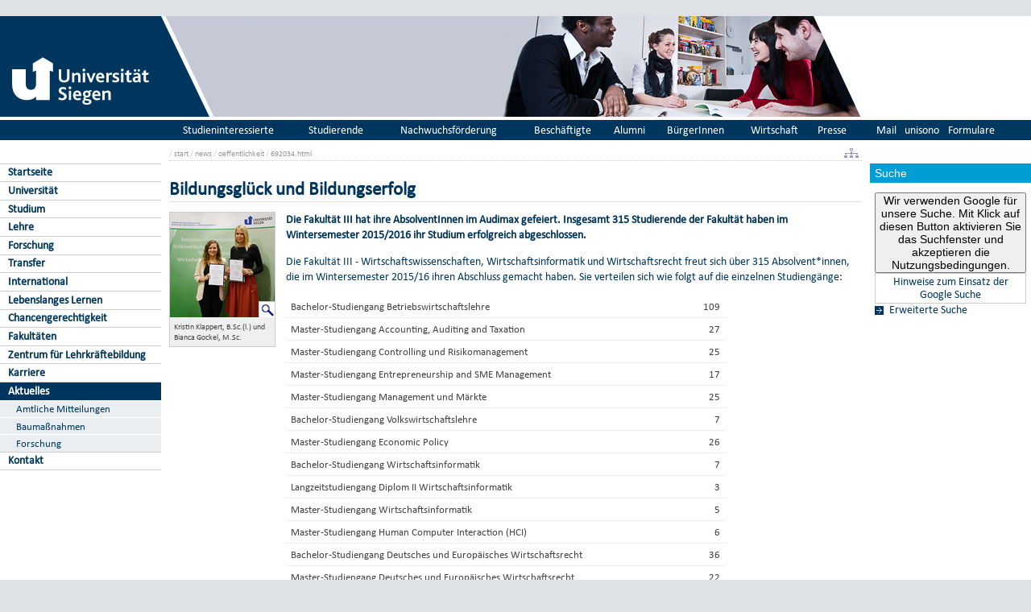

--- FILE ---
content_type: text/html; charset=UTF-8
request_url: https://www.uni-siegen.de/start/news/oeffentlichkeit/692034.html
body_size: 7168
content:
<!DOCTYPE html PUBLIC "-//W3C//DTD XHTML 1.0 Transitional//EN" "http://www.w3.org/TR/xhtml1/DTD/xhtml1-transitional.dtd">
<html xmlns:gcse="uri:google-did-not-provide-a-real-ns" lang="de" xml:lang="de"><head><meta http-equiv="Content-Type" content="text/html; charset=UTF-8" /><meta name="google-site-verification" content="9a8VzoE21GSlxSONW9W-Id1V1w4dNOcezn18i-6_8vY" /><meta name="generator" content="XIMS - eXtensible Information Management System x" /><meta name="twitter:dnt" content="on" /><meta name="referrer" content="origin-when-cross-origin" /><link rel="preload" as="image" href="/stylesheets/redesign_09/css/facelift/uni-siegen.svg" /><link rel="preload" as="image" href="/stylesheets/redesign_09/css/facelift/kante_weiss.svg" /><link rel="preload" as="image" href="/stylesheets/redesign_09/css/facelift/kante_blau.svg" /><link rel="preload" href="/stylesheets/redesign_09/css/facelift/zimt_sonne.css" as="style" /><link href="/stylesheets/redesign_09/css/facelift/zimt_overlay.css" rel="stylesheet" type="text/css" /><meta name="twitter:card" content="summary" /><meta name="twitter:title" content="Bildungsgl&#xFC;ck und Bildungserfolg" /><meta name="twitter:description" content="Die Fakult&#xE4;t III hat ihre AbsolventInnen im Audimax gefeiert. Insgesamt 315 Studierende der Fakult&#xE4;t haben im Wintersemester 2015/2016 ihr Studium erfolgreich abgeschlossen." /><meta name="twitter:image" content="http://www.uni-siegen.de/start/news/images_new/2016/fakiiiexamen2016_thumb.jpg" /><meta property="og:url" content="/start/news/oeffentlichkeit/692034.html" /><meta property="og:type" content="article" /><meta property="og:title" content="Bildungsgl&#xFC;ck und Bildungserfolg" /><meta property="og:description" content="Die Fakult&#xE4;t III hat ihre AbsolventInnen im Audimax gefeiert. Insgesamt 315 Studierende der Fakult&#xE4;t haben im Wintersemester 2015/2016 ihr Studium erfolgreich abgeschlossen." /><meta property="og:image" content="http://www.uni-siegen.de/start/news/images_new/2016/fakiiiexamen2016_thumb.jpg" /><link rel="schema.DC" href="http://purl.org/DC/elements/1.0/" /><meta name="DC.Creator" content="" /><meta name="DC.Subject" content="" /><meta name="DC.Description" content="" /><meta name="DC.Publisher" content="" /><meta name="DC.Contributor" content="" /><meta name="DC.Date.Created" scheme="" content="" /><meta name="DC.Title" content="Bildungsgl&#xFC;ck und Bildungserfolg" /><meta name="DC.Date.Modified" scheme="W3CDTF" content="2016-07-06T13:57:15" /><meta name="DC.Format" content="" /><meta name="DC.Language" content="" /><meta name="keywords" content="" /><meta name="description" content="" /><meta name="language" content="" /><title>Bildungsglück und Bildungserfolg | Universität Siegen</title><link rel="top" title="Universit&#xE4;t Siegen" href="/" /><link rel="search" title="Suche" href="/start/suche/" /><link rel="first" title="Universit&#xE4;t Siegen" href="/start" /><link href="/stylesheets/redesign_09/css/my_layout_z4.css?reload=9283" rel="stylesheet" type="text/css" /><link rel="stylesheet" href="/start/style/thumbs.css" type="text/css" /><link rel="stylesheet" href="" type="text/css" /><link rel="stylesheet" href="" type="text/css" /><!--[if lte IE 7]> <link
	href="/stylesheets/redesign_09/css/patches/resize.css" rel="stylesheet"
	type="text/css" /> <![endif]--><!--[if lte IE 7]> <link
	href="/stylesheets/redesign_09/css/patches/promobox_ie_patch.css" rel="stylesheet"
	type="text/css" /> <![endif]--><link rel="shortcut icon" href="/stylesheets/redesign_09/css/facelift/fav.png" type="image/png" /><link rel="alternate" type="application/rss+xml" title="Universit&#xE4;t Siegen RSS-Feed" href="/start/rss.xml" /><script src="/stylesheets/redesign_09/jquery/jquery-1.12.4.min.js"></script><script src="/stylesheets/redesign_09/jquery/jquery-migrate-1.4.1.min.js"></script><script type="text/javascript" language="JavaScript1.2" src="/stylesheets/redesign_09/quicklink.js"></script><script type="text/javascript" language="JavaScript1.2" src="/stylesheets/redesign_09/ausklappen_suche.js"></script><link rel="stylesheet" href="/stylesheets/fancybox/jquery.fancybox-1.3.4.css" type="text/css" media="screen" /><script type="text/javascript" src="/stylesheets/fancybox/jquery.fancybox-1.3.4.pack.js"></script><script type="text/javascript" src="/stylesheets/fancybox/jquery.mousewheel-3.0.4.pack.js"></script><script type="text/javascript" src="/stylesheets/fancybox/function.js"></script><script type="text/javascript" language="JavaScript1.2" src="/presse/relaunch/js/dropdown.js"></script><meta name="viewport" content="width=device-width; initial-scale=1.0; maximum-scale=3.0; user-scalable=1;" /><meta name="theme-color" content="#00365e" /><meta name="schorsch" content="mobile in der config geht" /><link href="/stylesheets/slicknav/dist/slicknav.css" rel="stylesheet" type="text/css" /><link href="/stylesheets/redesign_09/css/facelift/mobile.css" rel="stylesheet" type="text/css" /><script type="text/javascript" language="JavaScript1.2" src="/stylesheets/slicknav/dist/slicknav_fl.js"></script><script type="text/javascript" language="JavaScript1.2" src="/stylesheets/redesign_09/css/facelift/mobilebox.js"></script></head><body><div id="nonxslt"></div><div class="page_margins"><div id="balken_orange"></div><div id="balk.en_grau"></div><a class="skip" title="skip link" href="#navigation">Skip to the navigation</a><span class="hideme">.</span><a class="skip" title="skip link" href="#content">Skip to the content</a><span class="hideme">.</span><div id="main"><div id="col1"><div id="col1_content" class="clearfix"><div id="site_logo"><a href="/start/"><img alt="Logo Uni Siegen" style="border:0;" src="/stylesheets/redesign_09/css/facelift/uni-siegen.svg" /></a></div><div class="grauer_balken"><div id="fakhomelink"></div></div><div class="outerinfobox"><div class="infoboxcontent"><div id="sidemenu"><ul class="" id="navigation"><li class="c1" id="itemid323206"><a href="/start/index.html?lang=de" title="Startseite der Universit&#xE4;t Siegen" class="">Startseite</a></li><li class="c2" id="itemid296322"><a href="/start/die_universitaet/?lang=de" title="" class="">Universität</a></li><li class="c3" id="itemid296324"><a href="/start/studium/?lang=de" title="" class="">Studium</a></li><li class="c4" id="itemid981364"><a href="/lehre/?lang=de" title="" class="">Lehre</a></li><li class="c5" id="itemid296325"><a href="/start/forschung/?lang=de" title="" class="">Forschung</a></li><li class="c6" id="itemid1009675"><a href="/start/transfer/?lang=de" title="" class="">Transfer</a></li><li class="c7" id="itemid296326"><a href="/start/international/?lang=de" title="" class="">International</a></li><li class="c8" id="itemid882717"><a href="/start/lebenslangeslernen/?lang=de" title="" class="">Lebenslanges Lernen</a></li><li class="c9" id="itemid1052568"><a href="/chancengerechtigkeit/?lang=de" title="" class="">Chancengerechtigkeit</a></li><li class="c10" id="itemid296323"><a href="/start/fakultaeten/?lang=de" title="" class="">Fakultäten</a></li><li class="c11" id="itemid564783"><a href="http://www.uni-siegen.de/zlb/" title="" class="" target="_blank">Zentrum für Lehrkräftebildung</a></li><li class="c12" id="itemid603224"><a href="/start/karriere/?lang=de" title="" class="">Karriere</a></li><li class="c13" id="itemid296327"><a href="/start/news/?lang=de" title="" class="active">Aktuelles</a><ul class="" id=""><li class="c1" id="itemid594417"><a href="/start/news/amtliche_mitteilungen?lang=de" title="" class="">Amtliche Mitteilungen</a></li><li class="c2" id="itemid589405"><a href="/start/news/bau/?lang=de" title="" class="">Baumaßnahmen</a></li><li class="c3" id="itemid302407"><a href="/start/news/forschungsnews/?lang=de" title="" class=" last">Forschung</a></li></ul></li><li class="c14" id="itemid539254"><a href="/start/kontakt/?lang=de" title="" class=" last">Kontakt</a></li></ul></div></div></div></div></div><div id="col2"><div id="col2_content" class="clearfix"><div id="department_logo"><a href="/start/"><img border="0" alt="Universit&#xE4;t Siegen" src="/start/style/200x125_leer.jpg" /></a></div><div class="grauer_balken"><div id="quicklinks"><ul id="qlinks"><li><a href="https://mail.uni-siegen.de/owa">Mail</a></li><li><a href="http://unisono.uni-siegen.de/">unisono</a></li><li><a class="not_last" href="/start/formularcenter/">Formulare</a></li></ul></div></div><div class="outerinfobox gcsinfobox"><div class="infobox"><div class="infoboxheader suchbox">Suche</div><div class="infoboxcontent"><div id="nutze_suche"><button onClick="google()">Wir verwenden Google für unsere Suche. Mit Klick auf diesen Button aktivieren Sie das Suchfenster und akzeptieren die Nutzungsbedingungen.</button><small style="font-size:0.8em;padding: 0.2em;display: block;border: 1px solid #ccc;text-align: center;"><a href="/start/kontakt/datenschutzerklaerung.html#cse">Hinweise zum Einsatz der Google Suche</a></small></div><script>  function google() {     document.getElementById("nutze_suche").style.display = "none";     var cx = '014513173562887318589:cpn96qaslxi';     var gcse = document.createElement('script');     gcse.type = 'text/javascript';     gcse.async = true;     gcse.src = 'https://cse.google.com/cse.js?cx=' + cx;     var s = document.getElementsByTagName('script')[0];     s.parentNode.insertBefore(gcse, s);   } </script><div id="dsgvo_google_cse"><gcse:searchbox-only resultsUrl="https://www.uni-siegen.de/start/suche/" enableAutoComplete="true" queryParameterName="search"></gcse:searchbox-only></div><div class="erweiterte_suche"><a class="e_suche" href="/start/erweiterte_suche/">Erweiterte Suche</a></div><div class="hide_suche"><fieldset><legend>Personensuche</legend><a target="_blank" href="https://unisono.uni-siegen.de/qisserver/pages/psv/person/searchPerson.xhtml?_flowId=searchPerson-flow">zur unisono Personensuche</a></fieldset><fieldset><legend>Veranstaltungssuche</legend><a target="_blank" href="https://unisono.uni-siegen.de/qisserver/pages/cm/exa/coursemanagement/basicCourseData.xhtml?_flowId=searchCourseNonStaff-flow&amp;_flowExecutionKey=e3s1">zur unisono Veranstaltungssuche</a></fieldset><form action="https://www.digibib.net/opensearch?" class="searchform" method="get"><input name="BaseURL" value="this" type="hidden" /><input name="LOCATION" value="467" type="hidden" /><input name="S.SEARCH_UBSI-x" value="on" type="hidden" /><fieldset class="obelix"><legend>Katalog plus</legend><input style="width: 100%; height: 4ex; " id="QUERY_alAL" name="QUERY_alAL" placeholder="B&#xFC;cher, Aufsatze und mehr ..." class="text" size="66" type="search" /><input class="submit" value="Suchen" type="submit" /></fieldset></form></div></div></div></div></div></div><div id="col3"><div id="col3_content" class="clearfix"><div class="floatbox"><div id="dep_logo" style="direction:rtl;text-align:right;"><a href="/start/"><img style="float:right;" alt="" border="0" src="/stylesheets/redesign_09/uni_images/images/random-image" /></a></div><div id="nav"><div class="hlist"><div id="zielgruppe"><table class="zielgruppe" style="margin: 0pt; padding: 0pt; width: 100%;       background-color:                     rgb(204, 204, 204); height: 1.8em;"><tbody><tr><td><a href="/zsb/?lang=de" title="">Studieninteressierte</a></td><td><a href="/start/studium/index.html?lang=de" title="">Studierende</a></td><td><a href="/start/zielgruppen/nachwuchsfoerderung/?lang=de" title="">Nachwuchsförderung</a></td><td><a href="/start/zielgruppen/mitarbeiterinnen_und_mitarbeiter/?lang=de" title="">Beschäftigte</a></td><td><a href="/alumni/?lang=de" title="">Alumni</a></td><td><a href="/wissensstadt/?lang=de" title="">BürgerInnen</a></td><td><a href="/connectus/?lang=de" title="">Wirtschaft</a></td><td class="last"><a href="/presse/relaunch/?lang=de" title="">Presse</a></td></tr></tbody></table></div></div></div><div id="col3_editablecontent"><div id="col3_header"><div id="breadcrump"><span class="bc3"> / <a class="nodeco" href="/start/">start</a></span><span class="bc4"> / <a class="nodeco" href="/start/news/">news</a></span><span class="bc5"> / <a class="nodeco" href="/start/news/oeffentlichkeit/">oeffentlichkeit</a></span><span class="bc5"> / <a class="nodeco" href="/start/news/oeffentlichkeit/692034.html">692034.html</a></span></div><div style="margin-top:-5px;" id="language"><a title="Sitemap" href="/start/sitemap.html"><img border="0" alt="Sitemap" src="/stylesheets/redesign_09/icons/sitemap.jpg" /></a></div><span> </span></div><p style="clear:both;"></p><h1 class="title">Bildungsglück und Bildungserfolg</h1><div style="float:left; width:130px; margin-right:1em; border:1px solid #ccc;"><div><a id="single_image" style="overflow:hidden; display:block; background-color:#fff !important;" class="nodecolink" href="/start/news/images_new/2016/fakiiiexamen2016_thumb.jpg" title="Kristin Klappert, B.Sc.(l.) und Bianca Gockel, M.Sc."><img name="newsitemimage" src="/start/news/images_new/2016/fakiiiexamen2016_thumb.jpg/Resize?geometry=130x" alt="fakIIIexamen2016_thumb" id="newsitemimage" /><div id="tb_lupe" style="margin-top:-20px; text-align:right; display:none;"><img src="/stylesheets/stylegraphics/lupe.jpg" /></div><script type="text/javascript"><!--

volleGroesse = document.newsitemimage.src.replace(/\/Resize.*/g, "");
BildVG = new Image();

BildVG.onload = function (){
getHeightWidth( this )
};

BildVG.src = volleGroesse;

getHeightWidth( BildVG );


function getHeightWidth( BildVG )
{
if (BildVG.alreadyLoaded || BildVG.width == 0)
	return true;
breite = BildVG.width;
hoehe = BildVG.height;
BildVG.alreadyLoaded = true;


 if ((breite > 130) || (hoehe > 130)) {
      $('#tb_lupe').fadeIn("slow");
 }
else{
if ((breite > 0) || (hoehe > 0)) { 
      $('#single_image').removeAttr("href");
      $('#single_image').removeAttr("id");
}
   }
}








--></script></a></div><div style="background-color:#efefef; padding:0.5em; font-size:0.8em;">Kristin Klappert, B.Sc.(l.) und Bianca Gockel, M.Sc.</div></div><p class="newsitem_lead"><strong>Die Fakultät III hat ihre AbsolventInnen im Audimax gefeiert. Insgesamt 315 Studierende der Fakultät haben im Wintersemester 2015/2016 ihr Studium erfolgreich abgeschlossen.</strong></p><p><p>Die Fakultät III - Wirtschaftswissenschaften, Wirtschaftsinformatik und Wirtschaftsrecht freut sich über 315 Absolvent*innen, die im Wintersemester 2015/16 ihren Abschluss gemacht haben. Sie verteilen sich wie folgt auf die einzelnen     Studiengänge:      </p><table border="0" width="546" style="width:546; width: 546px">         <tbody>             <tr>                 <td style="width: 500px">Bachelor-Studiengang                 Betriebswirtschaftslehre                 <br /></td>                  <td align="right" style="width: 30px">109                 <br /></td>             </tr>              <tr>                 <td>Master-Studiengang Accounting, Auditing and                 Taxation</td>                  <td align="right"> 27</td>             </tr>              <tr>                 <td>Master-Studiengang Controlling und                 Risikomanagement</td>                  <td align="right"> 25</td>             </tr>              <tr>                 <td>Master-Studiengang Entrepreneurship and SME                 Management                 <br /></td>                  <td align="right"> 17</td>             </tr>              <tr>                 <td>Master-Studiengang Management und Märkte                 <br /></td>                  <td align="right"> 25</td>             </tr>              <tr>                 <td>Bachelor-Studiengang Volkswirtschaftslehre                 <br /></td>                  <td align="right"> 7</td>             </tr>              <tr>                 <td>Master-Studiengang Economic Policy                 <br /></td>                  <td align="right"> 26</td>             </tr>              <tr>                 <td>Bachelor-Studiengang Wirtschaftsinformatik                 <br /></td>                  <td align="right"> 7</td>             </tr>              <tr>                 <td>Langzeitstudiengang Diplom II                 Wirtschaftsinformatik                 <br /></td>                  <td align="right"> 3</td>             </tr>              <tr>                 <td>Master-Studiengang Wirtschaftsinformatik                 <br /></td>                  <td align="right"> 5</td>             </tr>              <tr>                 <td>Master-Studiengang Human Computer Interaction                 (HCI)                 <br /></td>                  <td align="right"> 6</td>             </tr>              <tr>                 <td>Bachelor-Studiengang Deutsches und Europäisches                 Wirtschaftsrecht                 <br /></td>                  <td align="right"> 36</td>             </tr>              <tr>                 <td>Master-Studiengang Deutsches und Europäisches                 Wirtschaftsrecht                 <br /></td>                  <td align="right"> 22</td>             </tr>         </tbody>     </table>      <p style="text-align: justify"> </p>      <p style="text-align: justify">Die Urkunden und Zeugnisse     wurden bei der Examensfeier im Audimax vom Dekan, Universitätsprofessor Dr. Volker Wulf, von     Universitätsprofessor Dr. Ulrich Seidenberg sowie von Dr. Anke     Schüll als den Vertretern der Prüfungsausschüsse sowie vom     Geschäftsführer des Prüfungsamts, Privatdozent Dr. Jürgen     Ehlgen, feierlich überreicht. Die besten 10 Prozent eines jeden     Studiengangs wurden zusätzlich mit einer Ehrenurkunde     ausgezeichnet.</p>      <p style="text-align: justify">Den Festvortrag hielt     Universitätsprofessor Dr. Nils Goldschmidt zum Thema     „Bildungsglück“.</p>      <p style="text-align: justify">In diesem Semester wurden     bereits zum achten Mal die jeweils besten Absolventen jedes     Bachelor- und jedes Master-Studiengangs mit einem Besten-Preis     geehrt. Die Preise wurden auch diesmal von der Fakultät     gestiftet. Der Bachelor-Preis ist mit 200 Euro dotiert, der     Master-Preis mit 300 Euro.Im Einzelnen entfielen die Preise     auf:</p>      <ul><li>Frau Kristin Klappert im Bachelor-Studiengang BWL mit         der Gesamtnote 1,4</li><li>Frau Verena Rüsche im Master-Studiengang Accounting,         Auditing and Taxation mit der Gesamtnote 1,6</li><li>Herr Christian Daume im Master-Studiengang Controlling         und Risikomanagement mit der Gesamtnote 1,3</li><li>Frau Claudia Markus im Master-Studiengang         Entrepreneurship and SME Management mit der Gesamtnote         1,9</li><li>Frau Melanie Schulte im Master-Studiengang Management         und Märkte mit der Gesamtnote 1,6</li><li>Herr Bastian Bley im Bachelor-Studiengang         Volkswirtschaftslehre mit der Gesamtnote 2,0</li><li>Frau Aurelia Donici im Master-Studiengang Economic         Policy mit der Gesamtnote 1,5</li><li>Herr Elmar von Radziewski im Bachelor-Studiengang         Wirtschaftsinformatik mit der Gesamtnote 1,5</li><li>Herr Kai Schenkelberg im Master-Studiengang         Wirtschaftsinformatik mit der Gesamtnote 1,4</li><li>Frau Bianca Gockel im Master-Studiengang Human Computer         Interaction mit der Gesamtnote 1,2</li><li>Frau Liubov Khomutovskaya im Bachelor-Studiengang         Deutsches und Europäisches Wirt¬schaftsrecht mit der         Gesamtnote 1,7</li><li>Frau Diandra Wawryka im Master-Studiengang Deutsches         und Europäisches Wirtschaftsrecht mit der Gesamtnote         1,4</li></ul>      <p style="text-align: justify">Die Beste aller     Master-Absolventen erhielt darüber hinaus den mit 500,00 Euro     dotierten Preis des Fördervereins der Fakultät.     Universitätsprofessor Dr. Arnd Wiedemann überreichte in seiner     Eigenschaft als neuer 2. Vorsitzender des Vorstands des     Fördervereins diesen nach dem Gründungsrektor der Universität     Siegen benannten Artur-Woll-Preis an Frau Bianca Gockel, die     den Master-Studiengang Human Computer Interaction mit der     Spitzennote 1,2 nach 6 Semestern absolvierte. Das Thema ihrer     Masterarbeit lautet: „Potential der Smartwatch zur Vermittlung     von Verbundenheit“. Die Arbeit wurde von Juniorprofessorin Dr.     Claudia Müller mit der Note 1,3 bewertet. Den mit 500,00 Euro     dotierten Preis für die Beste aller Bachelor-Absolventen     erhielt Frau Kristin Klappert, die den Bachelor-Studiengang     Betriebswirtschaftslehre mit der Note 1,4 nach 7 Semestern     absolvierte. Sie schrieb ihre Bachelor-Arbeit zum Thema     „Kritische Analyse der Beeinflussung des Risikomanagements     durch die subjektive Risikowahrnehmung“. Die Arbeit wurde vom     Erstgutachter apl. Professor Dr. Marcus Schweitzer mit der Note     1,3 bewertet. Musikalisch umrahmt wurde die Feier von Herrn     Christian Schmidt am E-Piano und erstmals von der Sopranistin     Frau Christine Beatrix Fischer, die das Publikum begeisterte.     Der Dekan dankte dem Förderverein für die großzügige     finanzielle Unterstützung der Fakultät und lud am Ende zu einem     vom Fachschaftsrat der Fakultät III organisierten und     finanzierten Empfang im Foyer des Audimax ein.</p><p style="text-align: justify"> <img height="600" alt="fakIIIexamen2016_web" width="800" src="../images_new/2016/fakiiiexamen2016_gruppe1.jpg" style="" /></p><p style="text-align: justify"><a target="_blank" href="http://www.wiwi.uni-siegen.de/dekanat/studium/examensfeiern-dokumente/axgallery/ews15/" class="&#10;&#9;  cd_extlink">Weitere Fotos der Examensfeier </a></p></p><div id="content_footer"><div id="qr_print_code"></div><a title="edit this page" target="_blank" href="https://xims.uni-siegen.de/goxims/content/www3.uni-siegen.de/start/news/oeffentlichkeit/692034.html?edit=1">Aktualisiert</a> via <a href="https://www.uni-siegen.de/support/" target="_blank">XIMS</a> am <span title="um 13:57:15h">6.7.2016</span></div></div></div></div><div id="ie_clearing">   </div></div></div><div id="mobileBox"><div id="m_zielgruppen" class="outerinfobox"><div id="zielgruppe-mobil" class="infobox"><div class="infoboxheader">Zielgruppen</div><div class="infoboxcontent"><ul><li style="list-style-type: none;"><a style="display: block; border-bottom: 1px solid #ccc;" href="/zsb/?lang=de" title="">Studieninteressierte</a></li><li style="list-style-type: none;"><a style="display: block; border-bottom: 1px solid #ccc;" href="/start/studium/index.html?lang=de" title="">Studierende</a></li><li style="list-style-type: none;"><a style="display: block; border-bottom: 1px solid #ccc;" href="/start/zielgruppen/nachwuchsfoerderung/?lang=de" title="">Nachwuchsförderung</a></li><li style="list-style-type: none;"><a style="display: block; border-bottom: 1px solid #ccc;" href="/start/zielgruppen/mitarbeiterinnen_und_mitarbeiter/?lang=de" title="">Beschäftigte</a></li><li style="list-style-type: none;"><a style="display: block; border-bottom: 1px solid #ccc;" href="/alumni/?lang=de" title="">Alumni</a></li><li style="list-style-type: none;"><a style="display: block; border-bottom: 1px solid #ccc;" href="/wissensstadt/?lang=de" title="">BürgerInnen</a></li><li style="list-style-type: none;"><a style="display: block; border-bottom: 1px solid #ccc;" href="/connectus/?lang=de" title="">Wirtschaft</a></li><li style="list-style-type: none;" class="last"><a style="display: block; border-bottom: 1px solid #ccc;" href="/presse/relaunch/?lang=de" title="">Presse</a></li></ul></div></div></div><div class="outerinfobox"><div class="infobox"><div class="infoboxheader suchbox">Suche</div><div class="infoboxcontent"><div id="nutze_suche"><button onClick="google()">Wir verwenden Google für unsere Suche. Mit Klick auf diesen Button aktivieren Sie das Suchfenster und akzeptieren die Nutzungsbedingungen.</button><small style="font-size:0.8em;padding: 0.2em;display: block;border: 1px solid #ccc;text-align: center;"><a href="/start/kontakt/datenschutzerklaerung.html#cse">Hinweise zum Einsatz der Google Suche</a></small></div><script>  function google() {     document.getElementById("nutze_suche").style.display = "none";     var cx = '014513173562887318589:cpn96qaslxi';     var gcse = document.createElement('script');     gcse.type = 'text/javascript';     gcse.async = true;     gcse.src = 'https://cse.google.com/cse.js?cx=' + cx;     var s = document.getElementsByTagName('script')[0];     s.parentNode.insertBefore(gcse, s);   } </script><div id="dsgvo_google_cse"><gcse:searchbox-only resultsUrl="https://www.uni-siegen.de/start/suche/" enableAutoComplete="true" queryParameterName="search"></gcse:searchbox-only></div></div></div></div></div><div id="foot"><span style="float:left;"><a href="/start/kontakt/impressum.html">© Universität Siegen</a> |
	      <a href="/start/kontakt/datenschutzerklaerung.html">Datenschutzerklärung</a> |
	      <a href="/start/barrierefreiheit.html">Erklärung zur Barrierefreiheit</a> |
              <a href="tel:+492717402111">Notruf Durchwahl 2111</a> |
	      <a id="redaktionsmail" href="mailto:webredaktion@uni-siegen.de">E-Mail an die Webredaktion</a></span></div><div style="display:none; border-bottom:1px solid #000;" id="feedback"></div></div><script type="text/javascript">   (function() {      var u=(("https:" == document.location.protocol) ? "https" : "http") + "://zaehlwerk.zimt.uni-siegen.de/";      var d=document, g=d.createElement('script'), s=d.getElementsByTagName('script')[0]; g.type='text/javascript';      g.defer=true; g.async=true; g.src=u+'piwik.js'; s.parentNode.insertBefore(g,s);    })();  window.piwikAsyncInit = function () {      try {          var piwikTrackerA = Piwik.getTracker("https://zaehlwerk.zimt.uni-siegen.de/piwik.php", 12);          piwikTrackerA.disableCookies();          piwikTrackerA.setCustomUrl('https://www.uni-siegen.de/start/news/oeffentlichkeit/692034.html?');

         piwikTrackerA.trackPageView();          piwikTrackerA.trackVisibleContentImpressions();          piwikTrackerA.enableLinkTracking();   var piwikTracker14 = Piwik.getTracker("https://zaehlwerk.zimt.uni-siegen.de/piwik.php", 14);  piwikTracker14.disableCookies();  piwikTracker14.trackPageView();  piwikTracker14.enableLinkTracking();     } catch( err ) {}  }; </script><noscript><p><img src="http://zaehlwerk.zimt.uni-siegen.de/piwik.php?idsite=12" style="border:0;" alt="" /></p></noscript><script type="text/javascript">  $(document).ready(function(){$('#navigation').slicknav();$('.slicknav').slicknav();}); </script></body></html>


--- FILE ---
content_type: text/css
request_url: https://www.uni-siegen.de/stylesheets/redesign_09/css/facelift/mobile.css
body_size: 1614
content:
@import url("/stylesheets/redesign_09/css/facelift/sonne.css");
@import url("/stylesheets/redesign_09/css/facelift/zimt_sonne.css");
@import url("/stylesheets/redesign_09/css/facelift/zimt_sonne2.css");
@import url("/stylesheets/redesign_09/css/facelift/presse.css");
@import url("/stylesheets/redesign_09/css/facelift/in_work.css");

.slicknav_menu, #mobileMenu, #mobileBox{
display:none;
}


 @media only screen and (max-width: 1024px) {

body {
    background-color: #fff !important;
    padding-top: 0px;
}

.slicknav_nav .slicknav_arrow {
  font-size: 1em;
}

.slicknav_menu{
    display:block;
    background-image: url(https://www.uni-siegen.de/stylesheets/redesign_09/css/sonne/links.png);
    background-position: left center;
	background-position: 12px -18px;
	background-size: 15%;
    background-repeat: no-repeat;

    background-color: #00365e !important;
    margin-bottom:1em;
}

.slicknav_btn {
    background-color: #fff;
}
.slicknav_menu .slicknav_icon-bar {
    background-color: #00365e;
}

#col1, #col2, #dep_logo, #col3_header, #nav{
  display: none !important;
}


#col3{
  margin:0;
  width:auto !important;
  background-image: none;
  }

#col3.editable_content{
  width: auto !important;
}

.page_margins{
  min-width: 400px;
}

#col1,#col2 #department_logo, #col2 .grauer_balken, #col2 .gcsinfobox, #balken_orange{
  display: none;
}

#col3{
  clear:both;
  margin:0;
  padding:0;
}

#col2{
  clear: both !important;
  margin:0 !important;
  padding:0 !important;
  width:100% !important;
  position: sticky;
  bottom:0;
  left:0;
  
}


.slicknav_menu{
  background-color: #fff;
}

.slicknav_nav a{
  color: #fff;
}


.slicknav_menu ul, .slicknav_menu li{
  margin:0;
}

   #foot{
padding:0;
}


/* Infoboxen auf der rechten Seite START */
   #mobileBox{
display:block;
     margin-top: 2em;
font-size:1.2em;
   }
   #mobileBox .outerinfobox {
background-color:#fff;
}
#mobileBox .outerinfobox {
        padding:0;
margin-bottom:1em;

}



#mobileBox .outerinfobox .infobox {
	position: relative;
	width: 100%;
margin-bottom:1em;
}
#mobileBox .outerinfobox .infoboxheader{
        color:#00365e;
	font-size: 1em;
        font-weight:bold;
	background-color:#e9e9f4;
	margin:0;
        padding:2px 6px;
        font-weight:bold;
}

#mobileBox .outerinfobox .infoboxheader::after {
	content: "[+]";
	float: right;
	color: #030385;
}

#mobileBox .outerinfobox .infoboxheader.extend::after {
	content: "[-]";
	float: right;
	color: #030385;
}

#mobileBox .outerinfobox .infoboxheader.suchbox{
background-color:#808085;
background-color:#ddd;
color:#00365e;
}

#mobileBox .outerinfobox div.infoboxcontent{
        padding:2px 6px 2px 6px;
        line-height:1.4em; 
        margin:0;
        color:#000;
	text-decoration: none;
background-color:#fff;
border-bottom:1px solid #ccc;
font-size:0.9em;
}

#mobileBox .outerinfobox div.infoboxcontent a{
background-color:#fff;
}
#mobileBox .outerinfobox div.infoboxcontent a:hover{
background-color:#fff;
}


#mobileBox .outerinfobox .infoboxheader a{
	color:#00365e;
	text-decoration:none;
}

#mobileBox .infoboxcontent a{
color:#00365e;
text-decoration:none;
}


#mobileBox .infobox p{
margin:0 0 0.2em 0;
padding:0 0 0.2em 0;
}

/* Infoboxen auf der rechten Seite ENDE */

/* Start der eigentlichen Inhalte f. mobile */
   tableXXX{
      display: block;
      max-width: -moz-fit-content;
      max-width: fit-content;
      margin: 0 auto;
      overflow-x: auto;
      white-space: nowrap;
   }
   
body{
font-size:1em;
}

.equalize > div {
	display: block !important;
	float: none !important;
        width: 100% !important;
}

div.subcolumns.c20l,div.subcolumns.c20r,
div.subcolumns.c40l,div.subcolumns.c40r,
div.subcolumns.c60l,div.subcolumns.c60r,
div.subcolumns.c80l,div.subcolumns.c80r,
div.subcolumns.c25l,div.subcolumns.c25r,
div.subcolumns.c33l,div.subcolumns.c33r,
div.subcolumns.c50l,div.subcolumns.c50r,
div.subcolumns.c66l,div.subcolumns.c66r,
div.subcolumns.c75l,div.subcolumns.c75r,
div.subcolumns.c38l,div.subcolumns.c38r,
div.subcolumns.c62l,div.subcolumns.c62r{
width:100% !important;
clear:both;
}
   
#zielgruppe{
	overflow-x: auto !important;
}

.content_mitte {
    clear: both;
}

.portal img {
    display:none;
}

.links_mitte {
    width: 100%;
    float: none;
    margin-top: 2em;
    border-left: none;
}


.portal .content_mitte ul {
    padding: none !important;
    text-indent: 0 !important;
    padding-left:0 !important;
}


.content_mitte p {
    padding-right: unset;
}

#col3 {
    background-image: none !important;
}


.page_margins {
	min-width: auto !important;
}

/* zertifikate Startseite */
#certCDstart #certs .cert_item {
	display: block;
	float: left !important;
	margin: 1em;
}
#certCDstart {
	width: 100%;
	max-height: unset;
}

#slides ul li img{
xxxdisplay:none;
}

#slides .container {
	ffloat: unset;
	fposition: absolute;
	width: 100%;
	fdisplay: block;
        height:100%;
}

#slides .contrast{
height:100%;
}

#slides .slides-pagination {
    bottom: 0;
    top: unset;
}

#slides .container h1 {
    background-color: #fff;
    background: rgba(255, 255, 255, 0.9) !important;
    color: #00365e !important;
    padding: 0 15px;
}


#slides .container p {
    margin: 0 0 1em 0;
    background-color: #fff;
    color: #000;
    font-size:1.1em;
    background: rgba(255, 255, 255, 0.9) !important;
    padding: 15px;
}

.contrast {
    background: none !important;
}

#startseite_news_n_icons .weitere_meldungen a img{
    padding-right: 2em;
}








.slicknav_menu {
    background-image: none !important;
}

.slicknav_brand {
    padding: unset;
}

body > div.slicknav_menu > div.slicknav_brand > a > img{
height: 100%;
}

ul.slicknav_nav ul {
    margin-left: 1em !important;
}

div#col3_header {
    display: block !important;
}

}